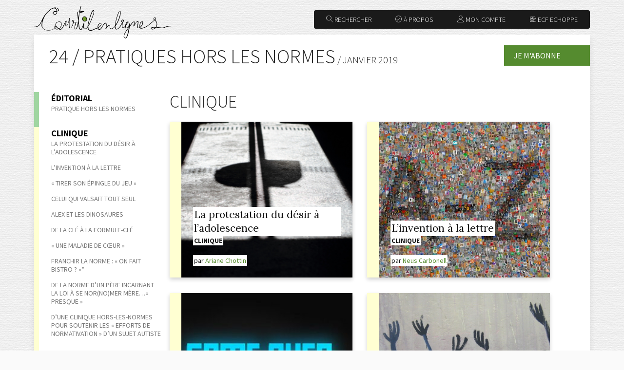

--- FILE ---
content_type: text/html; charset=UTF-8
request_url: https://www.courtilpro.be/courtilenlignes/index.php/revue/theme/24-pratiques-hors-les-normes/clinique/d-une-clinique-hors-les-normes-pour-soutenir-les-efforts-de-normativation-d-un-sujet-autiste
body_size: 5209
content:
<!DOCTYPE html>
<html lang="fr">
<head>
    <meta charset="utf-8">
    <meta http-equiv="X-UA-Compatible" content="IE=edge">
    <meta name="viewport" content="width=device-width, initial-scale=1">

    <title>Courtil en lignes - Clinique</title>

    <meta name="description" content="Courtil en lignes - La Une - Liste de nos publications récentes" />

    <link rel="icon" type="image/png" href="https://www.courtilpro.be/courtilenlignes/i/favicon.png" />

    <link rel="stylesheet" type="text/css" href="https://fonts.googleapis.com/css?family=Source+Sans+Pro:400,700,300|Lora:400,400italic,700,700italic">
    <link rel="stylesheet" type="text/css" href="https://cdn.linearicons.com/free/1.0.0/icon-font.min.css">

    <link rel="stylesheet" type="text/css" href="https://www.courtilpro.be/courtilenlignes/bootstrap/css/bootstrap.min.css">
	<link rel="stylesheet" type="text/css" href="https://www.courtilpro.be/courtilenlignes/bootstrap/css/bootstrap-theme.css">  
      
    </head>

<body>

    	
      
    <header class="site-header container">

        <div class="row">

            <div class="brand col-md-3">
                <a href="https://www.courtilpro.be/courtilenlignes/index.php"><img src="https://www.courtilpro.be/courtilenlignes/images/courtilenlignes.svg" alt="Courtil en lignes"></a>
            </div>

            <div class="top-links col-md-9 clearfix hidden-print">
                <a href="https://www.ecf-echoppe.com/categorie-produit/revues/autres-revues/courtilenlignes/" target="_blank" class="btn btn-top last"><span class="lnr lnr-store"></span> ECF Echoppe</a>
                                <a href="https://www.courtilpro.be/courtilenlignes/index.php/moncompte/sidentifier" class="btn btn-top"><span class="lnr lnr-user"></span> Mon compte</a>                <a href="https://www.courtilpro.be/courtilenlignes/index.php/revue/article/a-propos/editorial/a-propos" class="btn btn-top" target="_blank"><span class="lnr lnr-checkmark-circle"></span> À propos</a>
                <a href="#" class="btn btn-top first" data-toggle="modal" data-target="#modal-search"><span class="lnr lnr-magnifier"></span> Rechercher</a>
            </div>

        </div>

    </header>
    	<div class="container">
      
        <div class="site-content">
        
            <div class="row">
          
                <div class="col-xs-12">

                    <p id="journal-name">
                      24 / PRATIQUES HORS LES NORMES<span> / janvier 2019</span>
                    </p>

                    <div class="heading-links">
                                            <a href="https://www.courtilpro.be/courtilenlignes/index.php/moncompte/sidentifier" id="top-buy-button" class="pull-right">Je m'abonne</a>
                                        </div>
                
                </div>
            
            </div>

            <div class="row theme">
            
                
    <nav class="col-xs-12 col-sm-3 sidebar hidden-print" role="navigation">
        
        <a class="btn btn-collapse" role="button" data-toggle="collapse" href="#collapse-sidebar" aria-expanded="false" aria-controls="collapse-sidebar">Sommaire de la revue</a>
        
        <div class="collapse" id="collapse-sidebar">
			
        <ul class="categories">
                                                                <li class="category editorial"><a href="https://www.courtilpro.be/courtilenlignes/index.php/revue/theme/24-pratiques-hors-les-normes/editorial"><strong>Éditorial</strong></a>
                <ul class="category-articles">
                                    <li><a href="https://www.courtilpro.be/courtilenlignes/index.php/revue/article/24-pratiques-hors-les-normes/editorial/pratique-hors-les-normes">Pratique hors les normes</a></li>
                                </ul>
            </li>
                                                                    <li class="category clinique"><a href="https://www.courtilpro.be/courtilenlignes/index.php/revue/theme/24-pratiques-hors-les-normes/clinique"><strong>Clinique</strong></a>
                <ul class="category-articles">
                                    <li><a href="https://www.courtilpro.be/courtilenlignes/index.php/revue/article/24-pratiques-hors-les-normes/clinique/la-protestation-du-desir-a-l-adolescence">La protestation du désir à l’adolescence</a></li>
                                    <li><a href="https://www.courtilpro.be/courtilenlignes/index.php/revue/article/24-pratiques-hors-les-normes/clinique/l-invention-a-la-lettre">L’invention à la lettre</a></li>
                                    <li><a href="https://www.courtilpro.be/courtilenlignes/index.php/revue/article/24-pratiques-hors-les-normes/clinique/tirer-son-epingle-du-jeu">« Tirer son épingle du jeu »</a></li>
                                    <li><a href="https://www.courtilpro.be/courtilenlignes/index.php/revue/article/24-pratiques-hors-les-normes/clinique/celui-qui-valsait-tout-seul">Celui qui valsait tout seul</a></li>
                                    <li><a href="https://www.courtilpro.be/courtilenlignes/index.php/revue/article/24-pratiques-hors-les-normes/clinique/alex-et-les-dinosaures">Alex et les dinosaures</a></li>
                                    <li><a href="https://www.courtilpro.be/courtilenlignes/index.php/revue/article/24-pratiques-hors-les-normes/clinique/de-la-cle-a-la-formule-cle">De la clé à la formule-clé</a></li>
                                    <li><a href="https://www.courtilpro.be/courtilenlignes/index.php/revue/article/24-pratiques-hors-les-normes/clinique/une-maladie-de-coeur">« Une maladie de cœur »</a></li>
                                    <li><a href="https://www.courtilpro.be/courtilenlignes/index.php/revue/article/24-pratiques-hors-les-normes/clinique/franchir-la-norme-on-fait-bistro">Franchir la norme : « On fait bistro ? »*</a></li>
                                    <li><a href="https://www.courtilpro.be/courtilenlignes/index.php/revue/article/24-pratiques-hors-les-normes/clinique/de-la-norme-d-un-pere-incarnant-la-loi-a-se-nor-no-mer-mere-presque">De la norme d’un père incarnant la loi à se nor(no)mer mère…« Presque »</a></li>
                                    <li><a href="https://www.courtilpro.be/courtilenlignes/index.php/revue/article/24-pratiques-hors-les-normes/clinique/d-une-clinique-hors-les-normes-pour-soutenir-les-efforts-de-normativation-d-un-sujet-autiste">D’une clinique hors-les-normes pour soutenir les « efforts de normativation » d’un sujet autiste</a></li>
                                </ul>
            </li>
                                                                    <li class="category rencontre"><a href="https://www.courtilpro.be/courtilenlignes/index.php/revue/theme/24-pratiques-hors-les-normes/rencontre"><strong>Rencontre</strong></a>
                <ul class="category-articles">
                                    <li><a href="https://www.courtilpro.be/courtilenlignes/index.php/revue/article/24-pratiques-hors-les-normes/rencontre/lettre-en-vie-separe">Lettre-en-vie, séparé</a></li>
                                </ul>
            </li>
                                                                    <li class="category regard"><a href="https://www.courtilpro.be/courtilenlignes/index.php/revue/theme/24-pratiques-hors-les-normes/regard"><strong>Regard</strong></a>
                <ul class="category-articles">
                                    <li><a href="https://www.courtilpro.be/courtilenlignes/index.php/revue/article/24-pratiques-hors-les-normes/regard/le-theatre-est-un-paratonnerre-que-chacun-a-dans-le-fond-de-sa-langue">« Le théâtre est un paratonnerre que chacun a dans le fond de sa langue »*</a></li>
                                </ul>
            </li>
                                                                                                                <li class="category epinglage"><a href="https://www.courtilpro.be/courtilenlignes/index.php/revue/theme/24-pratiques-hors-les-normes/epinglage"><strong>Épinglage</strong></a>
                <ul class="category-articles">
                                    <li><a href="https://www.courtilpro.be/courtilenlignes/index.php/revue/article/24-pratiques-hors-les-normes/epinglage/la-folie-de-tout-le-monde">« La Folie de tout le monde »</a></li>
                                </ul>
            </li>
                                                                    <li class="category ailleurs"><a href="https://www.courtilpro.be/courtilenlignes/index.php/revue/theme/24-pratiques-hors-les-normes/ailleurs"><strong>Ailleurs</strong></a>
                <ul class="category-articles">
                                    <li><a href="https://www.courtilpro.be/courtilenlignes/index.php/revue/article/24-pratiques-hors-les-normes/ailleurs/comment-j-ai-tente-de-rencontrer-hulk">Comment j'ai tenté de rencontrer Hulk</a></li>
                                </ul>
            </li>
                                                                                                                                                                                                                                                                    </ul>
            
        </div>
        
	</nav><!-- .sidebar -->
	
                <div class="col-xs-12 col-sm-8 article-list">
              
                    <h1 class="theme-name">Clinique</h1>
                
                    <div class="row">
                        
                        
                        <div class="col-md-6">

                            <div class="article-list-box-wrapper clinique">

                                <div class="article-list-background" style="background-image: url('https://www.courtilpro.be/courtilenlignes/uploads/articles_thumbs/Ariane_Porte_site.jpg');">
                                    
                                    <div class="article-list-box">

                                        <h3 class="article-title title-clinique">
                                            <a href="https://www.courtilpro.be/courtilenlignes/index.php/revue/article/24-pratiques-hors-les-normes/clinique/la-protestation-du-desir-a-l-adolescence">
                                                La protestation du désir à l’adolescence                                            </a>
                                        </h3>

                                        <div class="article-label">
                                            <span class="label-clinique">
                                                clinique                                            </span>
                                        </div>

                                        <div class="article-info">
                                            <span>par 
                                                <a href="https://www.courtilpro.be/courtilenlignes/index.php/auteur/curriculum/ariane-chottin">
                                                    Ariane Chottin                                                </a>
                                            </span>
                                        </div>

                                    </div>
                                        
                                </div>

                            </div>
                                
                        </div>

                        
                        <div class="col-md-6">

                            <div class="article-list-box-wrapper clinique">

                                <div class="article-list-background" style="background-image: url('https://www.courtilpro.be/courtilenlignes/uploads/articles_thumbs/Lettre_Neus_Leo_Reynolds_site.jpg');">
                                    
                                    <div class="article-list-box">

                                        <h3 class="article-title title-clinique">
                                            <a href="https://www.courtilpro.be/courtilenlignes/index.php/revue/article/24-pratiques-hors-les-normes/clinique/l-invention-a-la-lettre">
                                                L’invention à la lettre                                            </a>
                                        </h3>

                                        <div class="article-label">
                                            <span class="label-clinique">
                                                clinique                                            </span>
                                        </div>

                                        <div class="article-info">
                                            <span>par 
                                                <a href="https://www.courtilpro.be/courtilenlignes/index.php/auteur/curriculum/neus-carbonell">
                                                    Neus Carbonell                                                </a>
                                            </span>
                                        </div>

                                    </div>
                                        
                                </div>

                            </div>
                                
                        </div>

                        
                        <div class="col-md-6">

                            <div class="article-list-box-wrapper clinique">

                                <div class="article-list-background" style="background-image: url('https://www.courtilpro.be/courtilenlignes/uploads/articles_thumbs/Play_again_Bailly_site.jpg');">
                                    
                                    <div class="article-list-box">

                                        <h3 class="article-title title-clinique">
                                            <a href="https://www.courtilpro.be/courtilenlignes/index.php/revue/article/24-pratiques-hors-les-normes/clinique/tirer-son-epingle-du-jeu">
                                                « Tirer son épingle du jeu »                                            </a>
                                        </h3>

                                        <div class="article-label">
                                            <span class="label-clinique">
                                                clinique                                            </span>
                                        </div>

                                        <div class="article-info">
                                            <span>par 
                                                <a href="https://www.courtilpro.be/courtilenlignes/index.php/auteur/curriculum/agnes-bailly">
                                                    Agnès Bailly                                                </a>
                                            </span>
                                        </div>

                                    </div>
                                        
                                </div>

                            </div>
                                
                        </div>

                        
                        <div class="col-md-6">

                            <div class="article-list-box-wrapper clinique">

                                <div class="article-list-background" style="background-image: url('https://www.courtilpro.be/courtilenlignes/uploads/articles_thumbs/Ikhlasul_Amal_Stern_site.jpg');">
                                    
                                    <div class="article-list-box">

                                        <h3 class="article-title title-clinique">
                                            <a href="https://www.courtilpro.be/courtilenlignes/index.php/revue/article/24-pratiques-hors-les-normes/clinique/celui-qui-valsait-tout-seul">
                                                Celui qui valsait tout seul                                            </a>
                                        </h3>

                                        <div class="article-label">
                                            <span class="label-clinique">
                                                clinique                                            </span>
                                        </div>

                                        <div class="article-info">
                                            <span>par 
                                                <a href="https://www.courtilpro.be/courtilenlignes/index.php/auteur/curriculum/barbara-stern">
                                                    Barbara Stern                                                </a>
                                            </span>
                                        </div>

                                    </div>
                                        
                                </div>

                            </div>
                                
                        </div>

                        
                        <div class="col-md-6">

                            <div class="article-list-box-wrapper clinique">

                                <div class="article-list-background" style="background-image: url('https://www.courtilpro.be/courtilenlignes/uploads/articles_thumbs/Parchliniak_Jean-Marc_Pastor_site.jpg');">
                                    
                                    <div class="article-list-box">

                                        <h3 class="article-title title-clinique">
                                            <a href="https://www.courtilpro.be/courtilenlignes/index.php/revue/article/24-pratiques-hors-les-normes/clinique/alex-et-les-dinosaures">
                                                Alex et les dinosaures                                            </a>
                                        </h3>

                                        <div class="article-label">
                                            <span class="label-clinique">
                                                clinique                                            </span>
                                        </div>

                                        <div class="article-info">
                                            <span>par 
                                                <a href="https://www.courtilpro.be/courtilenlignes/index.php/auteur/curriculum/juliette-parchliniak">
                                                    Juliette Parchliniak                                                </a>
                                            </span>
                                        </div>

                                    </div>
                                        
                                </div>

                            </div>
                                
                        </div>

                        
                        <div class="col-md-6">

                            <div class="article-list-box-wrapper clinique">

                                <div class="article-list-background" style="background-image: url('https://www.courtilpro.be/courtilenlignes/uploads/articles_thumbs/Aulit_Bladsurb.jpg');">
                                    
                                    <div class="article-list-box">

                                        <h3 class="article-title title-clinique">
                                            <a href="https://www.courtilpro.be/courtilenlignes/index.php/revue/article/24-pratiques-hors-les-normes/clinique/de-la-cle-a-la-formule-cle">
                                                De la clé à la formule-clé                                            </a>
                                        </h3>

                                        <div class="article-label">
                                            <span class="label-clinique">
                                                clinique                                            </span>
                                        </div>

                                        <div class="article-info">
                                            <span>par 
                                                <a href="https://www.courtilpro.be/courtilenlignes/index.php/auteur/curriculum/celine-poblome-aulit">
                                                    Céline Poblome-Aulit                                                </a>
                                            </span>
                                        </div>

                                    </div>
                                        
                                </div>

                            </div>
                                
                        </div>

                        
                        <div class="col-md-6">

                            <div class="article-list-box-wrapper clinique">

                                <div class="article-list-background">
                                    
                                    <div class="article-list-box">

                                        <h3 class="article-title title-clinique">
                                            <a href="https://www.courtilpro.be/courtilenlignes/index.php/revue/article/24-pratiques-hors-les-normes/clinique/une-maladie-de-coeur">
                                                « Une maladie de cœur »                                            </a>
                                        </h3>

                                        <div class="article-label">
                                            <span class="label-clinique">
                                                clinique                                            </span>
                                        </div>

                                        <div class="article-info">
                                            <span>par 
                                                <a href="https://www.courtilpro.be/courtilenlignes/index.php/auteur/curriculum/catherine-heule">
                                                    Catherine Heule                                                </a>
                                            </span>
                                        </div>

                                    </div>
                                        
                                </div>

                            </div>
                                
                        </div>

                        
                        <div class="col-md-6">

                            <div class="article-list-box-wrapper clinique">

                                <div class="article-list-background" style="background-image: url('https://www.courtilpro.be/courtilenlignes/uploads/articles_thumbs/Buffin_grégory_Mathieu.jpg');">
                                    
                                    <div class="article-list-box">

                                        <h3 class="article-title title-clinique">
                                            <a href="https://www.courtilpro.be/courtilenlignes/index.php/revue/article/24-pratiques-hors-les-normes/clinique/franchir-la-norme-on-fait-bistro">
                                                Franchir la norme : « On fait bistro ? »*                                            </a>
                                        </h3>

                                        <div class="article-label">
                                            <span class="label-clinique">
                                                clinique                                            </span>
                                        </div>

                                        <div class="article-info">
                                            <span>par 
                                                <a href="https://www.courtilpro.be/courtilenlignes/index.php/auteur/curriculum/benoit-buffin">
                                                    Benoît Buffin                                                </a>
                                            </span>
                                        </div>

                                    </div>
                                        
                                </div>

                            </div>
                                
                        </div>

                        
                        <div class="col-md-6">

                            <div class="article-list-box-wrapper clinique">

                                <div class="article-list-background" style="background-image: url('https://www.courtilpro.be/courtilenlignes/uploads/articles_thumbs/Simon_godès_tangi_bertin.jpg');">
                                    
                                    <div class="article-list-box">

                                        <h3 class="article-title title-clinique">
                                            <a href="https://www.courtilpro.be/courtilenlignes/index.php/revue/article/24-pratiques-hors-les-normes/clinique/de-la-norme-d-un-pere-incarnant-la-loi-a-se-nor-no-mer-mere-presque">
                                                De la norme d’un père incarnant la loi à se nor(no)mer mère…« Presque »                                            </a>
                                        </h3>

                                        <div class="article-label">
                                            <span class="label-clinique">
                                                clinique                                            </span>
                                        </div>

                                        <div class="article-info">
                                            <span>par 
                                                <a href="https://www.courtilpro.be/courtilenlignes/index.php/auteur/curriculum/sylvie-simon-godes">
                                                    Sylvie Simon-Godès                                                </a>
                                            </span>
                                        </div>

                                    </div>
                                        
                                </div>

                            </div>
                                
                        </div>

                        
                        <div class="col-md-6">

                            <div class="article-list-box-wrapper clinique">

                                <div class="article-list-background" style="background-image: url('https://www.courtilpro.be/courtilenlignes/uploads/articles_thumbs/Ruffieux_Margherita_J_L__Lisoni_home.jpg');">
                                    
                                    <div class="article-list-box">

                                        <h3 class="article-title title-clinique">
                                            <a href="https://www.courtilpro.be/courtilenlignes/index.php/revue/article/24-pratiques-hors-les-normes/clinique/d-une-clinique-hors-les-normes-pour-soutenir-les-efforts-de-normativation-d-un-sujet-autiste">
                                                D’une clinique hors-les-normes pour soutenir les « efforts de normativation » d’un sujet autiste                                            </a>
                                        </h3>

                                        <div class="article-label">
                                            <span class="label-clinique">
                                                clinique                                            </span>
                                        </div>

                                        <div class="article-info">
                                            <span>par 
                                                <a href="https://www.courtilpro.be/courtilenlignes/index.php/auteur/curriculum/christiane-ruffieux">
                                                    Christiane Ruffieux                                                </a>
                                            </span>
                                        </div>

                                    </div>
                                        
                                </div>

                            </div>
                                
                        </div>

                                        
                    </div>
              
                </div>

            </div>
          
        </div>
        
    </div>

     <section id="footer-achives" class="container hidden-print">
        
        <div class="row">
        
            <div class="col-xs-12">
        
                <div class="archives-list container-fluid">
        
                    <div class="row">

                        <div class="col-xs-12">

                            <h2 class="archives-title">Nos précédents numéros</h2>

                        </div>

                    </div>

                    <div class="row">

                                                <div class="col-xs-12 col-sm-6 col-md-4">

                                                        <a href="https://www.courtilpro.be/courtilenlignes/index.php/revue/theme/30-effets-de-crise" class="btn btn-archive">
                                <span class="archive-name">30/ EFFETS DE CRISE</span>
                                <span class="archive-date">janvier 2025</span>
                                <span class="chevron lnr lnr-chevron-right"></span>
                            </a>

                        </div>
                                                <div class="col-xs-12 col-sm-6 col-md-4">

                                                        <a href="https://www.courtilpro.be/courtilenlignes/index.php/revue/theme/29-laisser-tomber" class="btn btn-archive">
                                <span class="archive-name">29/ LAISSER TOMBER</span>
                                <span class="archive-date">avril 2024</span>
                                <span class="chevron lnr lnr-chevron-right"></span>
                            </a>

                        </div>
                                                <div class="col-xs-12 col-sm-6 col-md-4">

                                                        <a href="https://www.courtilpro.be/courtilenlignes/index.php/revue/theme/28-sur-les-ecrans" class="btn btn-archive">
                                <span class="archive-name">28/"SUR LES ÉCRANS"</span>
                                <span class="archive-date">juin 2023</span>
                                <span class="chevron lnr lnr-chevron-right"></span>
                            </a>

                        </div>
                                                <div class="col-xs-12 col-sm-6 col-md-4">

                                                        <a href="https://www.courtilpro.be/courtilenlignes/index.php/revue/theme/27-dans-l-atelier" class="btn btn-archive">
                                <span class="archive-name">27/ DANS L'ATELIER</span>
                                <span class="archive-date">décembre 2022</span>
                                <span class="chevron lnr lnr-chevron-right"></span>
                            </a>

                        </div>
                                                <div class="col-xs-12 col-sm-6 col-md-4">

                                                        <a href="https://www.courtilpro.be/courtilenlignes/index.php/revue/theme/26-interpretes-de-l-inclusion" class="btn btn-archive">
                                <span class="archive-name">26/ INTERPRÈTES DE L'INCLUSION</span>
                                <span class="archive-date">décembre 2021</span>
                                <span class="chevron lnr lnr-chevron-right"></span>
                            </a>

                        </div>
                                                <div class="col-xs-12 col-sm-6 col-md-4">

                                                        <a href="https://www.courtilpro.be/courtilenlignes/index.php/revue/theme/25-rire-et-eclats" class="btn btn-archive">
                                <span class="archive-name">25 / RIRE ET ÉCLATS</span>
                                <span class="archive-date">juin 2021</span>
                                <span class="chevron lnr lnr-chevron-right"></span>
                            </a>

                        </div>
                        
                    </div>

                    <div class="row">

                        <div class="col-xs-12 col-sm-6 col-md-4 pull-right">

                            <a href="https://www.courtilpro.be/courtilenlignes/index.php/revue/archives" class="btn btn-archive">
                                <span class="all-archives">Tout afficher</span>
                                <span class="chevron lnr lnr-chevron-right"></span>
                            </a>

                        </div>

                    </div>
                    
                </div>
                
            </div>
            
        </div>
        
    </section>

<footer id="footer" class="site-footer container hidden-print">
    
    <div class="row">
    
        <div class="col-md-12 text-right">
        
            <p class="bottom-footer-info">Courtilenlignes copyright 2026 <span class="hidden-xs" style="font-style:normal">|</span> Adresse de contact : <a href="mailto:infos&#64;courtilenlignes.be">infos&#64;courtilenlignes.be</a></p>
        
        </div>
    
    </div>

</footer>

<div id="modal-search" class="modal fade" tabindex="-1" role="dialog">

    <form action="https://www.courtilpro.be/courtilenlignes/index.php/rechercher/resultats" method="post" accept-charset="utf-8">

        <div class="modal-dialog">

            <div class="modal-content">

                <div class="modal-header">

                    <button type="button" class="close" data-dismiss="modal" aria-label="Close"><span aria-hidden="true">&times;</span></button>
                    <h4>Rechercher un article</h4>

                </div><!-- .modal-header -->   

                <div class="modal-body">

                    <div class="form-group">
                        <label>Termes recherchés</label>
                        <input type="text" id="search-input" class="form-control" name="search-input" />
                    </div>

                </div><!-- .modal-body -->

                <div class="modal-footer">

                    <button type="button" class="btn btn-info" data-dismiss="modal">Annuler</button>
                    <button type="submit" class="btn btn-success">Rechercher</button>

                </div><!-- .modal-body -->

            </div><!-- .modal-content -->

        </div><!-- .modal-dialog -->

    </form>

</div><!-- .modal -->

<script src="https://ajax.googleapis.com/ajax/libs/jquery/1.11.3/jquery.min.js"></script>
<script type="text/javascript" src="https://www.courtilpro.be/courtilenlignes/bootstrap/js/bootstrap.min.js"></script>
<script type="text/javascript" src="https://www.courtilpro.be/courtilenlignes/js/isotope.pkgd.min.js"></script>
<script type="text/javascript" src="https://www.courtilpro.be/courtilenlignes/js/isotope.call.js"></script>


<style type="text/css">
.categories .category.editorial{
    border-color: #a0d5a1;
} 
/*.title-editorial, .title-editorial a {
    color: #a0d5a1;
}  
.article-list .article-list-box-wrapper.editorial .article-list-box {
    background-color: rgba(160,213,161,.9);
}*/
.article-list .article-list-box-wrapper.editorial {
    background-color: #a0d5a1;
}

.article-list .article-list-box-wrapper.editorial .article-list-box {
    border-left: 24px solid #a0d5a1;
}
.article-list .article-list-box-wrapper.editorial .article-list-box--large .article-list-picture{
    background-color: #a0d5a1 !important;
}
.article-list .article-list-box-wrapper.editorial .article-list-box--large .article-title::before {
    background-color: #a0d5a1 !important;
}

.title-editorial, .title-editorial a{
    color: #111 !important; /*#a0d5a1 !important;*/
}
.categories .category.clinique{
    border-color: #ffffd2;
} 
/*.title-clinique, .title-clinique a {
    color: #ffffd2;
}  
.article-list .article-list-box-wrapper.clinique .article-list-box {
    background-color: rgba(255,255,210,.9);
}*/
.article-list .article-list-box-wrapper.clinique {
    background-color: #ffffd2;
}

.article-list .article-list-box-wrapper.clinique .article-list-box {
    border-left: 24px solid #ffffd2;
}
.article-list .article-list-box-wrapper.clinique .article-list-box--large .article-list-picture{
    background-color: #ffffd2 !important;
}
.article-list .article-list-box-wrapper.clinique .article-list-box--large .article-title::before {
    background-color: #ffffd2 !important;
}

.title-clinique, .title-clinique a{
    color: #111 !important; /*#ffffd2 !important;*/
}
.categories .category.rencontre{
    border-color: #b1f7df;
} 
/*.title-rencontre, .title-rencontre a {
    color: #b1f7df;
}  
.article-list .article-list-box-wrapper.rencontre .article-list-box {
    background-color: rgba(177,247,223,.9);
}*/
.article-list .article-list-box-wrapper.rencontre {
    background-color: #b1f7df;
}

.article-list .article-list-box-wrapper.rencontre .article-list-box {
    border-left: 24px solid #b1f7df;
}
.article-list .article-list-box-wrapper.rencontre .article-list-box--large .article-list-picture{
    background-color: #b1f7df !important;
}
.article-list .article-list-box-wrapper.rencontre .article-list-box--large .article-title::before {
    background-color: #b1f7df !important;
}

.title-rencontre, .title-rencontre a{
    color: #111 !important; /*#b1f7df !important;*/
}
.categories .category.regard{
    border-color: #7beba9;
} 
/*.title-regard, .title-regard a {
    color: #7beba9;
}  
.article-list .article-list-box-wrapper.regard .article-list-box {
    background-color: rgba(123,235,169,.9);
}*/
.article-list .article-list-box-wrapper.regard {
    background-color: #7beba9;
}

.article-list .article-list-box-wrapper.regard .article-list-box {
    border-left: 24px solid #7beba9;
}
.article-list .article-list-box-wrapper.regard .article-list-box--large .article-list-picture{
    background-color: #7beba9 !important;
}
.article-list .article-list-box-wrapper.regard .article-list-box--large .article-title::before {
    background-color: #7beba9 !important;
}

.title-regard, .title-regard a{
    color: #111 !important; /*#7beba9 !important;*/
}
.categories .category.marquepage{
    border-color: #7e57c2;
} 
/*.title-marquepage, .title-marquepage a {
    color: #7e57c2;
}  
.article-list .article-list-box-wrapper.marquepage .article-list-box {
    background-color: rgba(126,87,194,.9);
}*/
.article-list .article-list-box-wrapper.marquepage {
    background-color: #7e57c2;
}

.article-list .article-list-box-wrapper.marquepage .article-list-box {
    border-left: 24px solid #7e57c2;
}
.article-list .article-list-box-wrapper.marquepage .article-list-box--large .article-list-picture{
    background-color: #7e57c2 !important;
}
.article-list .article-list-box-wrapper.marquepage .article-list-box--large .article-title::before {
    background-color: #7e57c2 !important;
}

.title-marquepage, .title-marquepage a{
    color: #111 !important; /*#7e57c2 !important;*/
}
.categories .category.epinglage{
    border-color: #558b2f;
} 
/*.title-epinglage, .title-epinglage a {
    color: #558b2f;
}  
.article-list .article-list-box-wrapper.epinglage .article-list-box {
    background-color: rgba(85,139,47,.9);
}*/
.article-list .article-list-box-wrapper.epinglage {
    background-color: #558b2f;
}

.article-list .article-list-box-wrapper.epinglage .article-list-box {
    border-left: 24px solid #558b2f;
}
.article-list .article-list-box-wrapper.epinglage .article-list-box--large .article-list-picture{
    background-color: #558b2f !important;
}
.article-list .article-list-box-wrapper.epinglage .article-list-box--large .article-title::before {
    background-color: #558b2f !important;
}

.title-epinglage, .title-epinglage a{
    color: #111 !important; /*#558b2f !important;*/
}
.categories .category.ailleurs{
    border-color: #d6d3ff;
} 
/*.title-ailleurs, .title-ailleurs a {
    color: #d6d3ff;
}  
.article-list .article-list-box-wrapper.ailleurs .article-list-box {
    background-color: rgba(214,211,255,.9);
}*/
.article-list .article-list-box-wrapper.ailleurs {
    background-color: #d6d3ff;
}

.article-list .article-list-box-wrapper.ailleurs .article-list-box {
    border-left: 24px solid #d6d3ff;
}
.article-list .article-list-box-wrapper.ailleurs .article-list-box--large .article-list-picture{
    background-color: #d6d3ff !important;
}
.article-list .article-list-box-wrapper.ailleurs .article-list-box--large .article-title::before {
    background-color: #d6d3ff !important;
}

.title-ailleurs, .title-ailleurs a{
    color: #111 !important; /*#d6d3ff !important;*/
}
.categories .category.courtil-papers{
    border-color: #607D8B;
} 
/*.title-courtil-papers, .title-courtil-papers a {
    color: #607D8B;
}  
.article-list .article-list-box-wrapper.courtil-papers .article-list-box {
    background-color: rgba(96,125,139,.9);
}*/
.article-list .article-list-box-wrapper.courtil-papers {
    background-color: #607D8B;
}

.article-list .article-list-box-wrapper.courtil-papers .article-list-box {
    border-left: 24px solid #607D8B;
}
.article-list .article-list-box-wrapper.courtil-papers .article-list-box--large .article-list-picture{
    background-color: #607D8B !important;
}
.article-list .article-list-box-wrapper.courtil-papers .article-list-box--large .article-title::before {
    background-color: #607D8B !important;
}

.title-courtil-papers, .title-courtil-papers a{
    color: #111 !important; /*#607D8B !important;*/
}
.categories .category.feuillet{
    border-color: #ff02ec;
} 
/*.title-feuillet, .title-feuillet a {
    color: #ff02ec;
}  
.article-list .article-list-box-wrapper.feuillet .article-list-box {
    background-color: rgba(255,2,236,.9);
}*/
.article-list .article-list-box-wrapper.feuillet {
    background-color: #ff02ec;
}

.article-list .article-list-box-wrapper.feuillet .article-list-box {
    border-left: 24px solid #ff02ec;
}
.article-list .article-list-box-wrapper.feuillet .article-list-box--large .article-list-picture{
    background-color: #ff02ec !important;
}
.article-list .article-list-box-wrapper.feuillet .article-list-box--large .article-title::before {
    background-color: #ff02ec !important;
}

.title-feuillet, .title-feuillet a{
    color: #111 !important; /*#ff02ec !important;*/
}
.categories .category.eclairages{
    border-color: #ffee80;
} 
/*.title-eclairages, .title-eclairages a {
    color: #ffee80;
}  
.article-list .article-list-box-wrapper.eclairages .article-list-box {
    background-color: rgba(255,238,128,.9);
}*/
.article-list .article-list-box-wrapper.eclairages {
    background-color: #ffee80;
}

.article-list .article-list-box-wrapper.eclairages .article-list-box {
    border-left: 24px solid #ffee80;
}
.article-list .article-list-box-wrapper.eclairages .article-list-box--large .article-list-picture{
    background-color: #ffee80 !important;
}
.article-list .article-list-box-wrapper.eclairages .article-list-box--large .article-title::before {
    background-color: #ffee80 !important;
}

.title-eclairages, .title-eclairages a{
    color: #111 !important; /*#ffee80 !important;*/
}
.categories .category.atelier-de-lecture-seminaire-iii-les-psychoses{
    border-color: #ffdbc1;
} 
/*.title-atelier-de-lecture-seminaire-iii-les-psychoses, .title-atelier-de-lecture-seminaire-iii-les-psychoses a {
    color: #ffdbc1;
}  
.article-list .article-list-box-wrapper.atelier-de-lecture-seminaire-iii-les-psychoses .article-list-box {
    background-color: rgba(255,219,193,.9);
}*/
.article-list .article-list-box-wrapper.atelier-de-lecture-seminaire-iii-les-psychoses {
    background-color: #ffdbc1;
}

.article-list .article-list-box-wrapper.atelier-de-lecture-seminaire-iii-les-psychoses .article-list-box {
    border-left: 24px solid #ffdbc1;
}
.article-list .article-list-box-wrapper.atelier-de-lecture-seminaire-iii-les-psychoses .article-list-box--large .article-list-picture{
    background-color: #ffdbc1 !important;
}
.article-list .article-list-box-wrapper.atelier-de-lecture-seminaire-iii-les-psychoses .article-list-box--large .article-title::before {
    background-color: #ffdbc1 !important;
}

.title-atelier-de-lecture-seminaire-iii-les-psychoses, .title-atelier-de-lecture-seminaire-iii-les-psychoses a{
    color: #111 !important; /*#ffdbc1 !important;*/
}
.categories .category.ours{
    border-color: #dbffda;
} 
/*.title-ours, .title-ours a {
    color: #dbffda;
}  
.article-list .article-list-box-wrapper.ours .article-list-box {
    background-color: rgba(219,255,218,.9);
}*/
.article-list .article-list-box-wrapper.ours {
    background-color: #dbffda;
}

.article-list .article-list-box-wrapper.ours .article-list-box {
    border-left: 24px solid #dbffda;
}
.article-list .article-list-box-wrapper.ours .article-list-box--large .article-list-picture{
    background-color: #dbffda !important;
}
.article-list .article-list-box-wrapper.ours .article-list-box--large .article-title::before {
    background-color: #dbffda !important;
}

.title-ours, .title-ours a{
    color: #111 !important; /*#dbffda !important;*/
}
</style>

</body>
</html>

--- FILE ---
content_type: text/css
request_url: https://www.courtilpro.be/courtilenlignes/bootstrap/css/bootstrap-theme.css
body_size: 3281
content:
body{
    font-family: 'Lora', serif;
    background: #fafafa url(../../images/paper.png) repeat top left;
}

body.print{
    background: #fff none;
}

a:hover,
a:active,
a:focus{
    text-decoration: none;
}

h1, h2, h3, h4, h5, h6 {
  font-family: 'Source Sans Pro', sans-serif;
}

h2 {
  font-size: 24px;
}

.btn {
  font-family: 'Source Sans Pro', sans-serif;
}

@media screen and (max-width: 767px) {
    
    h1, h2 {
        margin-left: 30px;
    }

    h1 {
        font-size: 30px;
    }

    h2 {
        font-size: 22px;
    }

    .btn {
        margin: 0;
        margin-top: 7px;
        width: 100%;
    }
}

/*** collapse ***/
.btn-collapse{
    border-radius: 0;
    -moz-border-radius: 0;
    -webkit-border-radius: 0;
    background: #efefef;
    margin-bottom: 20px;
    color: #303030;
    padding: 14px;
}

@media(min-width: 480px){
    .btn-collapse{
        display: none;
    }
    #collapse-sidebar{
        display: block;
    }
}

/*** modal ***/
.modal{
    background: rgba(255,255,255,.9);
}

.modal-content {
    border: none;
    background: transparent;
    box-shadow: 0 0 0 transparent;
    -moz-box-shadow: 0 0 0 transparent;
    -webkit-box-shadow: 0 0 0 transparent;
}

@media(max-width: 480px){
    .modal-footer .btn+.btn{
        margin-left: 0;
    }
}

/*** top header ***/
.top-links{}

.btn-top{
    float: right;
    background: #1a1a1a;
    border: 1px solid #1a1a1a;
    margin: 9px 0 0 0;
    padding: 8px 24px;
    font-size: 14px;
    font-weight: 300;
    color: #fff;
    text-transform: uppercase;
    border-radius: 0;
    -moz-border-radius: 0;
    -webkit-border-radius: 0;
}

.btn-top.first{
    border-right: none;
    border-radius: 4px 0 0 4px;
    -moz-border-radius: 4px 0 0 4px;
    -webkit-border-radius: 4px 0 0 4px;
}

.btn-top.last{
    border-left: none;
    border-radius: 0 4px 4px 0;
    -moz-border-radius: 0 4px 4px 0;
    -webkit-border-radius: 0 4px 4px 0;
}

.btn-top span{
    color: #ccc;
}

.btn-top:hover,
.btn-top:focus,
.btn-top:active{
    color: #fff;
    border-color: #007fcc;
    background: #0292ea;
}

.btn-top:hover span,
.btn-top:focus span,
.btn-top:active span{
    color: rgba(255,255,255,0.6);
}

@media(max-width: 992px){
    .btn-top.first{
        border-right: none;
        border-radius: 4px 0 0 0;
        -moz-border-radius: 4px 0 0 0;
        -webkit-border-radius: 4px 0 0 0;
    }

    .btn-top.last{
        border-left: none;
        border-radius: 0 4px 0 0;
        -moz-border-radius: 0 4px 0 0;
        -webkit-border-radius: 0 4px 0 0;
    }
}

@media(max-width: 480px){
    .btn-top{
        margin-top: 0;
    }
    .btn-top.first{
        border-right: none;
        border-radius: 0;
        -moz-border-radius: 0;
        -webkit-border-radius: 0;
    }

    .btn-top.last{
        border-left: none;
        border-radius: 0;
        -moz-border-radius: 0;
        -webkit-border-radius: 0;
    }
}

/*** panel ***/
.panel.panel-default{
    font-family: 'Source Sans Pro', sans-serif;
    background: #efefef;
    padding: 30px;
}

/*** headings ***/
#journal-name{
    display: inline-block;
    font-weight: 300;
    text-transform: uppercase;
    margin: 22px 0 11px 30px;
    padding: 0;
    line-height: 1.1;
    color: #212121;
    font-family: 'Source Sans Pro', sans-serif;
    font-size: 41px;
}

#journal-name span {
    font-size: 20px;
}

#archives-name{
    font-weight: 300;
    text-transform: uppercase;
    margin: 22px 0 11px 0;
    padding: 0;
    line-height: 1.1;
    color: #212121;
    font-family: 'Source Sans Pro', sans-serif;
    font-size: 36px;
}

#author-name{
    font-weight: 300;
    text-transform: uppercase;
    margin: 22px 0 11px 30px;
    padding: 0;
    line-height: 1.1;
    color: #212121;
    font-family: 'Source Sans Pro', sans-serif;
    font-size: 36px;
}

.theme-name{
    display: inline-block;
    font-weight: 300;
    text-transform: uppercase;
    margin: 0 0 22px 0;
    padding: 0;
    line-height: 1.1;
    color: #212121;
    font-family: 'Source Sans Pro', sans-serif;
    font-size: 36px;
}

.article-label{
    font-weight: 300;
    text-transform: uppercase;
    margin: 0;
    padding: 0;
    line-height: 1.1;
    color: #999;
    font-family: 'Source Sans Pro', sans-serif;
    font-size: 14px;
}

.full-article-title{
    margin: 0;
    font-family: 'Lora', serif;
}

.title-editorial,
.title-editorial a{
    color: #d32f2f;
}

.title-clinique,
.title-clinique a{
    color: #ef6c00;
}

.title-rencontre,
.title-rencontre a{
    color: #0097a7;
}

.title-regard,
.title-regard a{  
    color: #c2185b;
}

.title-marquepage,
.title-marquepage a{
    color: #7e57c2;
}

.title-epinglage,
.title-epinglage a{
    color: #558b2F;
}

.title-ailleurs,
.title-ailleurs a{
    color: #0288d1;
}

/*** header ***/
.site-header{
    padding-top: 12px;
    padding-bottom: 12px;
}

.heading-links {
    float: right;
    margin-top: 22px;
}

#top-buy-button {
    background: #558b2f;
    padding: 10px;
    padding-right: 60px;
    padding-left: 20px;
    color: white;
    text-transform: uppercase;
    font-family: 'Source Sans Pro', sans-serif;
}

@media(max-width: 992px){
    .brand{
        max-width: 320px;
        margin: 0 auto;
    }
    
    .site-header{
        padding-bottom: 0;
    }
}

@media(min-width: 992px) {
    .brand{
        position: relative;
    } 

    .brand img{
        position: absolute;
        top: 0;
        left: 15px;
        width: 280px;
        height: auto;
    }
}

/*** content ***/
.site-content{
    background: #fff none;
    box-shadow: 0 8px 12px rgba(0,0,0,0.1);
    -moz-box-shadow: 0 8px 12px rgba(0,0,0,0.1);
    -webkit-box-shadow: 0 8px 12px rgba(0,0,0,0.1);
}

/*** sidebar ***/
.categories {
    font-family: 'Source Sans Pro', sans-serif;
    padding-left: 0;
}

.categories .category,
.categories .category-articles{
    margin: 0;
    padding: 0;
    list-style-type: none;
}

.categories .category {
    padding-bottom: 15px;
    padding-left: 25px;
    border-left-width: 10px;
    border-left-style: solid;
    text-transform: uppercase;
}

.categories .category a {
    color: black;
    font-size: 18px;
}

.categories .category .description {
    color: #d2d2d2;  
}

.categories .category.editorial {
    border-color: #d32f2f;
}

.categories .category.clinique {
    border-color: #ef6c00;
}

.categories .category.rencontre {
    border-color: #0097a7;
}

.categories .category.regard {  
    border-color: #c2185b;
}

.categories .category.marquepage {
    border-color: #7e57c2;
}

.categories .category.epinglage {
    border-color: #558b2F;
}

.categories .category.ailleurs {
    border-color: #0288d1;
}

.categories .category .category-articles li{
    margin-bottom: 15px;
    line-height: 1.1;
}

.categories .category .category-articles a {
    color: #777;
    font-size: 14px;
}

.categories .category.papers {
    border-color: #607d8b;
}

/*** homepage ***/
.une,
.theme,
.article {
    margin-top: 40px;
}

/*** article-list ***/
.article-list {
}

.article-list .article-list-box {
    position: relative;
    padding: 24px;
    box-shadow: 0 4px 8px #D2D2D2;
    -moz-box-shadow: 0 4px 8px #D2D2D2;
    -webkit-box-shadow: 0 4px 8px #D2D2D2;
    margin-bottom: 0;
    color: white;
    text-align: left;
}

/*.article-list .article-list-box a {
    color: white;
}

.article-list .article-list-box-wrapper.center-article { clear: both }

.article-list .article-list-box-wrapper.left-article { clear: left }

.article-list .article-list-box-wrapper.right-article { clear: right }*/

.article-list-box-wrapper .article-list-background,
.article-list-box-wrapper .article-list-picture{
    background-repeat: no-repeat;
    background-position: center center;
    background-size: cover;
}

/*.article-list .article-list-box-wrapper.editorial .article-list-background,
.article-list .article-list-box-wrapper.editorial .article-list-picture{
    background-color: #D32F2F;
}

.article-list .article-list-box-wrapper.editorial .article-list-box {
    background-color: rgba(211,47,47,.9);
}

.article-list .article-list-box-wrapper.clinique .article-list-background,
.article-list .article-list-box-wrapper.clinique .article-list-picture{
    background-color: #EF6C00;
}

.article-list .article-list-box-wrapper.clinique .article-list-box {
    background-color: rgba(239,108,0,.9);
}

.article-list .article-list-box-wrapper.rencontre .article-list-background,
.article-list .article-list-box-wrapper.rencontre .article-list-picture{
    background-color: #0097A7;
}

.article-list .article-list-box-wrapper.rencontre .article-list-box {
    background-color: rgba(0,151,167,.9);
}

.article-list .article-list-box-wrapper.regard .article-list-background,
.article-list .article-list-box-wrapper.rencontre .article-list-picture{
    background-color: #C2185B;
}

.article-list .article-list-box-wrapper.regard .article-list-box {
    background-color: rgba(194,24,91,.9);
}

.article-list .article-list-box-wrapper.marquepage .article-list-background,
.article-list .article-list-box-wrapper.marquepage .article-list-picture{
    background-color: #7E57C2;
}

.article-list .article-list-box-wrapper.marquepage .article-list-box {
    background-color: rgba(126,87,194,.9);
}

.article-list .article-list-box-wrapper.epinglage .article-list-background,
.article-list .article-list-box-wrapper.epinglage .article-list-picture {
    background-color: #558B2F;
}

.article-list .article-list-box-wrapper.epinglage .article-list-box {
    background-color: rgba(85,139,47,.9);
}

.article-list .article-list-box-wrapper.ailleurs .article-list-background,
.article-list .article-list-box-wrapper.ailleurs .article-list-picture{
    background-color: #0288D1;
}

.article-list .article-list-box-wrapper.ailleurs .article-list-box {
    background-color: rgba(2,136,209,.9);
}

.article-list .article-list-box-wrapper.papers .article-list-background,
.article-list .article-list-box-wrapper.papers .article-list-picture{
    background-color: #607D8B;
}

.article-list .article-list-box-wrapper.papers .article-list-box {
    background-color: rgba(96,125,19,.9);
}*/

.article-list .article-list-box .article-title {
    position: relative;
    margin-top: 0;
    margin-bottom: 0;
    /*padding-bottom: 40px;*/
    font-size: 21px;
    line-height: 28px;
    font-weight: 300;
    font-family: 'Lora', serif;
}

/*.article-list .article-list-box .article-title:before {
    position: absolute;
    bottom: 17px;
    left: 0;
    display: block;
    width: 44px;
    height: 6px;
    background: #fff;
    content: '';
}*/

.article-list .article-list-box .article-label {
    position: relative;
    font-family: 'Source Sans Pro', sans-serif;
    font-size: 14px;
    font-weight: bold;
}

.article-list .article-list-box .article-label > span,
.article-list .article-list-box .article-info > span,
.article-list .article-list-box .article-title > a{
    display: inline-block;
    padding: 2px;
    background-color: white;
    color: #1a1a1a;
}

.article-list .article-list-box .article-preview{
    font-size: 16px;
    line-height: 21px;
}

.article-list .article-list-box .article-info{
    position: relative;
    padding-top: 20px;
    font-family: 'Source Sans Pro', sans-serif;
    font-size: 14px;
    line-height: 18px;
}

.article-list-box--large .article-list-picture,
.article-list-box--large .article-list-content{
    float: left;
    width: 50%;
}

.article-list-box--large .article-list-picture{
    height: 320px;
}

.article-list-box--large{
    padding: 0 !important;
}

.article-list-box--large .article-list-content{
    padding: 24px;
}

.article-list-box--large,
.article-list-box--large .article-label{
    background-color: #fff !important;
    color: #95989A !important;
}

.article-list-box--large .article-title,
.article-list-box--large .article-title a,
.article-list-box--large .article-info,
.article-list-box--large .article-info a{
    color: #1a1a1a !important;
}

.article-list-box .article-info a{
    color: #558b2f;
}

/*.article-list .article-list-box-wrapper.editorial .article-list-box--large .article-title:before{
    background-color: #D32F2F !important;
}

.article-list .article-list-box-wrapper.clinique .article-list-box--large .article-title:before{
    background-color: #EF6C00 !important;
}

.article-list .article-list-box-wrapper.rencontre .article-list-box--large .article-title:before{
    background-color: #0097A7 !important;
}

.article-list .article-list-box-wrapper.regard .article-list-box--large .article-title:before{
    background-color: #C2185B !important;
}

.article-list .article-list-box-wrapper.marquepage .article-list-box--large .article-title:before{
    background-color: #7E57C2 !important;
}

.article-list .article-list-box-wrapper.epinglage .article-list-box--large .article-title:before{
    background-color: #558B2F !important;
}

.article-list .article-list-box-wrapper.ailleurs .article-list-box--large .article-title:before{
    background-color: #0288D1 !important;
}

.article-list .article-list-box-wrapper.papers .article-list-box--large .article-title:before{
    background-color: #607D8B !important;
}*/

@media screen and (max-width: 767px) {
    
    .une .article-list {
        padding-top: 40px;
    }
}

/*** update 2021 ***/
.col-md-6 .article-list-box-wrapper{margin-bottom: 32px;}
.col-md-6 .article-list-box{
    min-height: 320px;
    background-color: transparent;
    display: flex;
    flex-flow: column wrap;
    justify-content: flex-end;
}

/*** grid ***/
.article-list{
    padding-left: 15px!important;
    padding-right: 15px !important;
}

@media(min-width: 768px){
    .article-list{
        padding-left: 0 !important;
        padding-right: 0 !important;
    }
}

.grid{}

.grid-item,
.grid-sizer{
    width: 100%;
    padding: 15px;
}

.grid-item--large{
    width: 100%;
}

@media(min-width: 480px){
    .grid-item,
    .grid-sizer{
        width: 100%;
    }
    
    .grid-item--large{
        width: 100%;
    }
}

@media(min-width: 768px){
    .grid-item,
    .grid-sizer{
        width: 250px;
    }
    
    .grid-item--large{
        width: 500px;
    }
}

@media(min-width: 992px){
    .grid-item,
    .grid-sizer{
        width: 323px;
    }
    
    .grid-item--large{
        width: 646px;
    }
}

@media(min-width: 1200px){
    .grid-item,
    .grid-sizer{
        width: 390px;
    }
    
    .grid-item--large{
        width: 780px;
    }
}

/*** article single ***/
.article .article-info{
    font-size: 14px;
    color: #999;
    padding-bottom: 22px;
}

.article .article-info a{
    color: #666;
}

.article .incomplete-label{
    background: #efefef;
    border-left: 12px solid #e91e63;
    padding: 24px;
    font-family: 'Source Sans Pro', sans-serif;
}

.article .article-functions{
    padding: 30px 0;
}

.article .article-functions a{
    color: #1a1a1a;
}

.article .article-functions li{
    display: inline-block;
    margin-left: 18px;
}

.article .article-functions span.lnr{
    font-size: 24px;
}

/*** author ***/


/*** archives ***/
.archives-list{
    font-family: 'Source Sans Pro', sans-serif;
    background: #e8e8e8;
    padding-top: 30px;
    box-shadow: 0 8px 12px rgba(0,0,0,0.1);
    -moz-box-shadow: 0 8px 12px rgba(0,0,0,0.1);
    -webkit-box-shadow: 0 8px 12px rgba(0,0,0,0.1);
}

.archives-title {
    margin-top: 0;
    margin-bottom: 30px;
    text-transform: uppercase;
    font-weight: 300;
    font-size: 32px;
}

.archives .archives-title{
    margin-top: 30px;
    padding-left: 15px;
}

.btn-archive {
    position: relative;
    display: block;
    text-align: left;
    background: white;
    box-shadow: 0 4px 8px #d2d2d2;
    -moz-box-shadow: 0 4px 8px #d2d2d2;
    -webkit-box-shadow: 0 4px 8px #d2d2d2;
    margin-bottom: 30px;
    padding: 14px 34px 14px 14px;
    border-radius: 0;
    -moz-border-radius: 0;
    -webkit-border-radius: 0;
}

.btn-archive .archive-name, .btn-archive .archive-date {
    display: block;
    margin: 0;
    line-height: 17px;
}

.btn-archive .archive-name {
    text-transform: uppercase;
    color: black;
    white-space: normal;
}

.btn-archive .archive-date {
    color: #a0a0a0;
}

.btn-archive .all-archives {
    line-height: 34px;
    margin: 0;
    text-transform: uppercase;
    color: black;
}

.btn-archive .chevron {
    display: block;
    line-height: 34px;
    width: 34px;
    height: 34px;
    position: absolute;
    right: 0;
    top: 14px;
    color: black;
    font-weight: bold;
}

.btn-archive:hover,
.btn-archive:focus{
    background: #0292ea;
    color: #fff;
}

.btn-archive:hover .archive-date,
.btn-archive:focus .archive-date{
    color: rgba(255,255,255,.8);
}

.btn-archive:hover .archive-name,
.btn-archive:focus .archive-name,
.btn-archive:hover .chevron,
.btn-archive:focus .chevron{
    color: #fff;
}

@media screen and (max-width: 767px) {

    .archive-list {
        padding: 0;  
    }
}

/*** account ***/
.account{
    padding-top: 36px;
    padding-bottom: 36px;
    font-family: 'Source Sans Pro', sans-serif;
}

.no-account-label{
    background: #000;
    color: #fff;
    padding: 16px 24px;
    text-transform: uppercase;
    border-radius: 4px;
    -moz-border-radius: 4px;
    -webkit-border-radius: 4px;
}

.no-account-label a{
    color: #64c6ff;
}

.password-lost-label{
    margin-top: 26px;
}

.credit-buy-box{
    margin-bottom: 30px;
    box-shadow: 0 4px 8px rgba(0,0,0,.2);
    -moz-box-shadow: 0 4px 8px rgba(0,0,0,.2);
    -webkit-box-shadow: 0 4px 8px rgba(0,0,0,.2);
}

.credit-buy-box .radio-col{
    float: left;
    width: 15%;
    padding: 60px 10px;
    background-color: #efefef;
    text-align: center;
}

.credit-buy-box .text-col{
    float: left;
    width: 85%;
    padding: 24px 10px;
    font-size: 28px;
    font-weight: 300;
}

.credit-buy-box .text-col span{
    display: block;
}

.very-large-text{
    font-weight: 300;
    text-transform: uppercase;
    margin: 22px 0 11px 0;
    padding: 0;
    line-height: 1.1;
    color: #212121;
    font-family: 'Source Sans Pro', sans-serif;
    font-size: 41px;
}

/*** footer ***/
#footer {
    margin-top: 20px;
    padding-left: 15px;
    padding-right: 15px;
    font-family: 'Source Sans Pro', sans-serif;
}

.site-footer .bottom-footer-info {
    font-style: italic;
    font-size: 14px;
}

.bottom-footer-info a {
    color: black;
}

/*** search ***/
#modal-search h4{
    font-weight: 300;
    text-transform: uppercase;
    margin: 22px 0 11px 0;
    padding: 0;
    line-height: 1.1;
    color: #212121;
    font-family: 'Source Sans Pro', sans-serif;
    font-size: 41px;
}

#modal-search{
    font-family: 'Source Sans Pro', sans-serif;
}

/*** pdf export ***/
#print-content{
    padding-left: 84px;
    padding-right: 84px;
}
.print-header{
    padding: 45px;
    text-align: center;
    border-bottom: 1px solid #efefef;
}

.pdf-title{
    font-size: 48px;
    font-weight: 300;
}

.pdf-article{
    margin-bottom: 40px;
}

.pdf-summary,
.pdf-article-title{
    font-size: 42px;
    font-weight: 300;
    margin: 0 0 30px 0;
    padding: 0;
}

.pdf-article-info{
    padding: 24px 0;
}